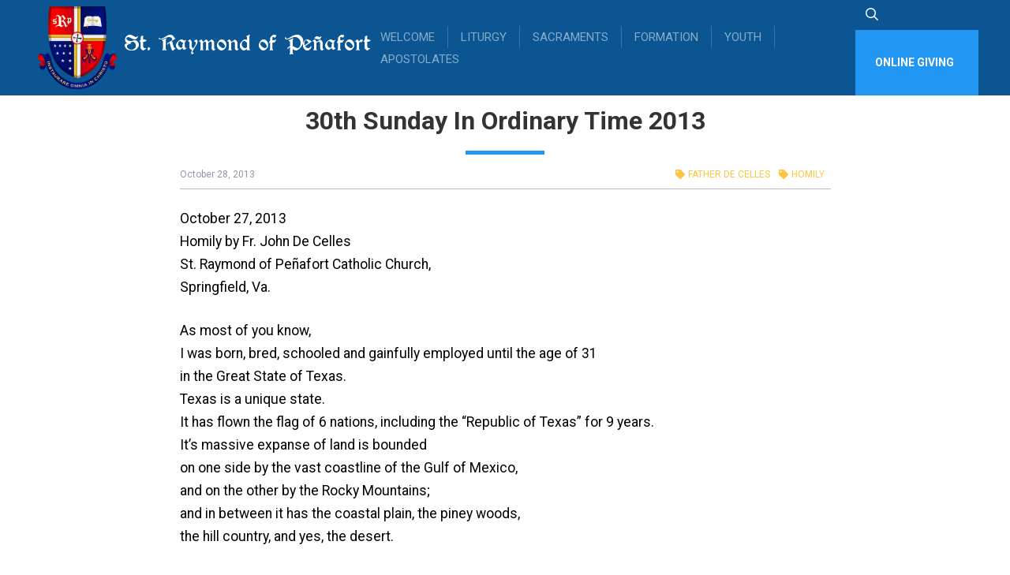

--- FILE ---
content_type: text/html; charset=UTF-8
request_url: https://straymonds.org/30th-sunday-in-ordinary-time/
body_size: 13679
content:
<!DOCTYPE html>
<html lang="en-US" class="no-js no-svg">
<head>
<link rel="profile" href="http://gmpg.org/xfn/11">
<meta charset="UTF-8">
<meta http-equiv="X-UA-Compatible" content="IE=edge">
<meta name="viewport" content="width=device-width, initial-scale=1.0">


<script>(function(html){html.className = html.className.replace(/\bno-js\b/,'js')})(document.documentElement);</script>
<meta name='robots' content='index, follow, max-image-preview:large, max-snippet:-1, max-video-preview:-1' />
	<style>img:is([sizes="auto" i], [sizes^="auto," i]) { contain-intrinsic-size: 3000px 1500px }</style>
	
	<!-- This site is optimized with the Yoast SEO plugin v26.8 - https://yoast.com/product/yoast-seo-wordpress/ -->
	<title>30th Sunday In Ordinary Time 2013 - Saint Raymond of Penafort Catholic Church</title>
	<link rel="canonical" href="https://straymonds.org/30th-sunday-in-ordinary-time/" />
	<meta property="og:locale" content="en_US" />
	<meta property="og:type" content="article" />
	<meta property="og:title" content="30th Sunday In Ordinary Time 2013 - Saint Raymond of Penafort Catholic Church" />
	<meta property="og:description" content="October 27, 2013 Homily by Fr. John De Celles St. Raymond of Peñafort Catholic Church, Springfield, Va. As most of..." />
	<meta property="og:url" content="https://straymonds.org/30th-sunday-in-ordinary-time/" />
	<meta property="og:site_name" content="Saint Raymond of Penafort Catholic Church" />
	<meta property="article:published_time" content="2013-10-28T21:49:43+00:00" />
	<meta property="article:modified_time" content="2013-11-04T02:07:20+00:00" />
	<meta name="author" content="webmaster" />
	<meta name="twitter:card" content="summary_large_image" />
	<meta name="twitter:label1" content="Written by" />
	<meta name="twitter:data1" content="webmaster" />
	<meta name="twitter:label2" content="Est. reading time" />
	<meta name="twitter:data2" content="11 minutes" />
	<script type="application/ld+json" class="yoast-schema-graph">{"@context":"https://schema.org","@graph":[{"@type":"Article","@id":"https://straymonds.org/30th-sunday-in-ordinary-time/#article","isPartOf":{"@id":"https://straymonds.org/30th-sunday-in-ordinary-time/"},"author":{"name":"webmaster","@id":"https://straymonds.org/#/schema/person/051746863a9f7a8ef68cc546b7f1fdd2"},"headline":"30th Sunday In Ordinary Time 2013","datePublished":"2013-10-28T21:49:43+00:00","dateModified":"2013-11-04T02:07:20+00:00","mainEntityOfPage":{"@id":"https://straymonds.org/30th-sunday-in-ordinary-time/"},"wordCount":2124,"keywords":["Vote"],"articleSection":["Father De Celles","Homily"],"inLanguage":"en-US"},{"@type":"WebPage","@id":"https://straymonds.org/30th-sunday-in-ordinary-time/","url":"https://straymonds.org/30th-sunday-in-ordinary-time/","name":"30th Sunday In Ordinary Time 2013 - Saint Raymond of Penafort Catholic Church","isPartOf":{"@id":"https://straymonds.org/#website"},"datePublished":"2013-10-28T21:49:43+00:00","dateModified":"2013-11-04T02:07:20+00:00","author":{"@id":"https://straymonds.org/#/schema/person/051746863a9f7a8ef68cc546b7f1fdd2"},"breadcrumb":{"@id":"https://straymonds.org/30th-sunday-in-ordinary-time/#breadcrumb"},"inLanguage":"en-US","potentialAction":[{"@type":"ReadAction","target":["https://straymonds.org/30th-sunday-in-ordinary-time/"]}]},{"@type":"BreadcrumbList","@id":"https://straymonds.org/30th-sunday-in-ordinary-time/#breadcrumb","itemListElement":[{"@type":"ListItem","position":1,"name":"News","item":"https://straymonds.org/news/"},{"@type":"ListItem","position":2,"name":"30th Sunday In Ordinary Time 2013"}]},{"@type":"WebSite","@id":"https://straymonds.org/#website","url":"https://straymonds.org/","name":"Saint Raymond of Penafort Catholic Church","description":"","potentialAction":[{"@type":"SearchAction","target":{"@type":"EntryPoint","urlTemplate":"https://straymonds.org/?s={search_term_string}"},"query-input":{"@type":"PropertyValueSpecification","valueRequired":true,"valueName":"search_term_string"}}],"inLanguage":"en-US"},{"@type":"Person","@id":"https://straymonds.org/#/schema/person/051746863a9f7a8ef68cc546b7f1fdd2","name":"webmaster","url":"https://straymonds.org/author/webmaster/"}]}</script>
	<!-- / Yoast SEO plugin. -->


<link rel='dns-prefetch' href='//fonts.googleapis.com' />
<link rel="alternate" type="application/rss+xml" title="Saint Raymond of Penafort Catholic Church &raquo; Feed" href="https://straymonds.org/feed/" />
<link rel='stylesheet' id='sbi_styles-css' href='https://straymonds.org/wp-content/plugins/instagram-feed/css/sbi-styles.min.css?ver=6.10.0' type='text/css' media='all' />
<link rel='stylesheet' id='wp-block-library-css' href='https://straymonds.org/wp-includes/css/dist/block-library/style.min.css?ver=6.8.3' type='text/css' media='all' />
<style id='classic-theme-styles-inline-css' type='text/css'>
/*! This file is auto-generated */
.wp-block-button__link{color:#fff;background-color:#32373c;border-radius:9999px;box-shadow:none;text-decoration:none;padding:calc(.667em + 2px) calc(1.333em + 2px);font-size:1.125em}.wp-block-file__button{background:#32373c;color:#fff;text-decoration:none}
</style>
<style id='pdfemb-pdf-embedder-viewer-style-inline-css' type='text/css'>
.wp-block-pdfemb-pdf-embedder-viewer{max-width:none}

</style>
<style id='global-styles-inline-css' type='text/css'>
:root{--wp--preset--aspect-ratio--square: 1;--wp--preset--aspect-ratio--4-3: 4/3;--wp--preset--aspect-ratio--3-4: 3/4;--wp--preset--aspect-ratio--3-2: 3/2;--wp--preset--aspect-ratio--2-3: 2/3;--wp--preset--aspect-ratio--16-9: 16/9;--wp--preset--aspect-ratio--9-16: 9/16;--wp--preset--color--black: #000;--wp--preset--color--cyan-bluish-gray: #abb8c3;--wp--preset--color--white: #fff;--wp--preset--color--pale-pink: #f78da7;--wp--preset--color--vivid-red: #cf2e2e;--wp--preset--color--luminous-vivid-orange: #ff6900;--wp--preset--color--luminous-vivid-amber: #fcb900;--wp--preset--color--light-green-cyan: #7bdcb5;--wp--preset--color--vivid-green-cyan: #00d084;--wp--preset--color--pale-cyan-blue: #8ed1fc;--wp--preset--color--vivid-cyan-blue: #0693e3;--wp--preset--color--vivid-purple: #9b51e0;--wp--preset--color--blue: #0b5692;--wp--preset--color--orange: #ffc442;--wp--preset--color--red: #bd0909;--wp--preset--color--blue-light: rgba(33, 150, 243, 1);--wp--preset--color--gray: #ddd;--wp--preset--gradient--vivid-cyan-blue-to-vivid-purple: linear-gradient(135deg,rgba(6,147,227,1) 0%,rgb(155,81,224) 100%);--wp--preset--gradient--light-green-cyan-to-vivid-green-cyan: linear-gradient(135deg,rgb(122,220,180) 0%,rgb(0,208,130) 100%);--wp--preset--gradient--luminous-vivid-amber-to-luminous-vivid-orange: linear-gradient(135deg,rgba(252,185,0,1) 0%,rgba(255,105,0,1) 100%);--wp--preset--gradient--luminous-vivid-orange-to-vivid-red: linear-gradient(135deg,rgba(255,105,0,1) 0%,rgb(207,46,46) 100%);--wp--preset--gradient--very-light-gray-to-cyan-bluish-gray: linear-gradient(135deg,rgb(238,238,238) 0%,rgb(169,184,195) 100%);--wp--preset--gradient--cool-to-warm-spectrum: linear-gradient(135deg,rgb(74,234,220) 0%,rgb(151,120,209) 20%,rgb(207,42,186) 40%,rgb(238,44,130) 60%,rgb(251,105,98) 80%,rgb(254,248,76) 100%);--wp--preset--gradient--blush-light-purple: linear-gradient(135deg,rgb(255,206,236) 0%,rgb(152,150,240) 100%);--wp--preset--gradient--blush-bordeaux: linear-gradient(135deg,rgb(254,205,165) 0%,rgb(254,45,45) 50%,rgb(107,0,62) 100%);--wp--preset--gradient--luminous-dusk: linear-gradient(135deg,rgb(255,203,112) 0%,rgb(199,81,192) 50%,rgb(65,88,208) 100%);--wp--preset--gradient--pale-ocean: linear-gradient(135deg,rgb(255,245,203) 0%,rgb(182,227,212) 50%,rgb(51,167,181) 100%);--wp--preset--gradient--electric-grass: linear-gradient(135deg,rgb(202,248,128) 0%,rgb(113,206,126) 100%);--wp--preset--gradient--midnight: linear-gradient(135deg,rgb(2,3,129) 0%,rgb(40,116,252) 100%);--wp--preset--font-size--small: 13px;--wp--preset--font-size--medium: 20px;--wp--preset--font-size--large: 36px;--wp--preset--font-size--x-large: 42px;--wp--preset--spacing--20: 0.44rem;--wp--preset--spacing--30: 0.67rem;--wp--preset--spacing--40: 1rem;--wp--preset--spacing--50: 1.5rem;--wp--preset--spacing--60: 2.25rem;--wp--preset--spacing--70: 3.38rem;--wp--preset--spacing--80: 5.06rem;--wp--preset--shadow--natural: 6px 6px 9px rgba(0, 0, 0, 0.2);--wp--preset--shadow--deep: 12px 12px 50px rgba(0, 0, 0, 0.4);--wp--preset--shadow--sharp: 6px 6px 0px rgba(0, 0, 0, 0.2);--wp--preset--shadow--outlined: 6px 6px 0px -3px rgba(255, 255, 255, 1), 6px 6px rgba(0, 0, 0, 1);--wp--preset--shadow--crisp: 6px 6px 0px rgba(0, 0, 0, 1);}:where(.is-layout-flex){gap: 0.5em;}:where(.is-layout-grid){gap: 0.5em;}body .is-layout-flex{display: flex;}.is-layout-flex{flex-wrap: wrap;align-items: center;}.is-layout-flex > :is(*, div){margin: 0;}body .is-layout-grid{display: grid;}.is-layout-grid > :is(*, div){margin: 0;}:where(.wp-block-columns.is-layout-flex){gap: 2em;}:where(.wp-block-columns.is-layout-grid){gap: 2em;}:where(.wp-block-post-template.is-layout-flex){gap: 1.25em;}:where(.wp-block-post-template.is-layout-grid){gap: 1.25em;}.has-black-color{color: var(--wp--preset--color--black) !important;}.has-cyan-bluish-gray-color{color: var(--wp--preset--color--cyan-bluish-gray) !important;}.has-white-color{color: var(--wp--preset--color--white) !important;}.has-pale-pink-color{color: var(--wp--preset--color--pale-pink) !important;}.has-vivid-red-color{color: var(--wp--preset--color--vivid-red) !important;}.has-luminous-vivid-orange-color{color: var(--wp--preset--color--luminous-vivid-orange) !important;}.has-luminous-vivid-amber-color{color: var(--wp--preset--color--luminous-vivid-amber) !important;}.has-light-green-cyan-color{color: var(--wp--preset--color--light-green-cyan) !important;}.has-vivid-green-cyan-color{color: var(--wp--preset--color--vivid-green-cyan) !important;}.has-pale-cyan-blue-color{color: var(--wp--preset--color--pale-cyan-blue) !important;}.has-vivid-cyan-blue-color{color: var(--wp--preset--color--vivid-cyan-blue) !important;}.has-vivid-purple-color{color: var(--wp--preset--color--vivid-purple) !important;}.has-black-background-color{background-color: var(--wp--preset--color--black) !important;}.has-cyan-bluish-gray-background-color{background-color: var(--wp--preset--color--cyan-bluish-gray) !important;}.has-white-background-color{background-color: var(--wp--preset--color--white) !important;}.has-pale-pink-background-color{background-color: var(--wp--preset--color--pale-pink) !important;}.has-vivid-red-background-color{background-color: var(--wp--preset--color--vivid-red) !important;}.has-luminous-vivid-orange-background-color{background-color: var(--wp--preset--color--luminous-vivid-orange) !important;}.has-luminous-vivid-amber-background-color{background-color: var(--wp--preset--color--luminous-vivid-amber) !important;}.has-light-green-cyan-background-color{background-color: var(--wp--preset--color--light-green-cyan) !important;}.has-vivid-green-cyan-background-color{background-color: var(--wp--preset--color--vivid-green-cyan) !important;}.has-pale-cyan-blue-background-color{background-color: var(--wp--preset--color--pale-cyan-blue) !important;}.has-vivid-cyan-blue-background-color{background-color: var(--wp--preset--color--vivid-cyan-blue) !important;}.has-vivid-purple-background-color{background-color: var(--wp--preset--color--vivid-purple) !important;}.has-black-border-color{border-color: var(--wp--preset--color--black) !important;}.has-cyan-bluish-gray-border-color{border-color: var(--wp--preset--color--cyan-bluish-gray) !important;}.has-white-border-color{border-color: var(--wp--preset--color--white) !important;}.has-pale-pink-border-color{border-color: var(--wp--preset--color--pale-pink) !important;}.has-vivid-red-border-color{border-color: var(--wp--preset--color--vivid-red) !important;}.has-luminous-vivid-orange-border-color{border-color: var(--wp--preset--color--luminous-vivid-orange) !important;}.has-luminous-vivid-amber-border-color{border-color: var(--wp--preset--color--luminous-vivid-amber) !important;}.has-light-green-cyan-border-color{border-color: var(--wp--preset--color--light-green-cyan) !important;}.has-vivid-green-cyan-border-color{border-color: var(--wp--preset--color--vivid-green-cyan) !important;}.has-pale-cyan-blue-border-color{border-color: var(--wp--preset--color--pale-cyan-blue) !important;}.has-vivid-cyan-blue-border-color{border-color: var(--wp--preset--color--vivid-cyan-blue) !important;}.has-vivid-purple-border-color{border-color: var(--wp--preset--color--vivid-purple) !important;}.has-vivid-cyan-blue-to-vivid-purple-gradient-background{background: var(--wp--preset--gradient--vivid-cyan-blue-to-vivid-purple) !important;}.has-light-green-cyan-to-vivid-green-cyan-gradient-background{background: var(--wp--preset--gradient--light-green-cyan-to-vivid-green-cyan) !important;}.has-luminous-vivid-amber-to-luminous-vivid-orange-gradient-background{background: var(--wp--preset--gradient--luminous-vivid-amber-to-luminous-vivid-orange) !important;}.has-luminous-vivid-orange-to-vivid-red-gradient-background{background: var(--wp--preset--gradient--luminous-vivid-orange-to-vivid-red) !important;}.has-very-light-gray-to-cyan-bluish-gray-gradient-background{background: var(--wp--preset--gradient--very-light-gray-to-cyan-bluish-gray) !important;}.has-cool-to-warm-spectrum-gradient-background{background: var(--wp--preset--gradient--cool-to-warm-spectrum) !important;}.has-blush-light-purple-gradient-background{background: var(--wp--preset--gradient--blush-light-purple) !important;}.has-blush-bordeaux-gradient-background{background: var(--wp--preset--gradient--blush-bordeaux) !important;}.has-luminous-dusk-gradient-background{background: var(--wp--preset--gradient--luminous-dusk) !important;}.has-pale-ocean-gradient-background{background: var(--wp--preset--gradient--pale-ocean) !important;}.has-electric-grass-gradient-background{background: var(--wp--preset--gradient--electric-grass) !important;}.has-midnight-gradient-background{background: var(--wp--preset--gradient--midnight) !important;}.has-small-font-size{font-size: var(--wp--preset--font-size--small) !important;}.has-medium-font-size{font-size: var(--wp--preset--font-size--medium) !important;}.has-large-font-size{font-size: var(--wp--preset--font-size--large) !important;}.has-x-large-font-size{font-size: var(--wp--preset--font-size--x-large) !important;}
:where(.wp-block-post-template.is-layout-flex){gap: 1.25em;}:where(.wp-block-post-template.is-layout-grid){gap: 1.25em;}
:where(.wp-block-columns.is-layout-flex){gap: 2em;}:where(.wp-block-columns.is-layout-grid){gap: 2em;}
:root :where(.wp-block-pullquote){font-size: 1.5em;line-height: 1.6;}
</style>
<link rel='stylesheet' id='bootstrap-css' href='https://straymonds.org/wp-content/themes/Generations/assets/css/bootstrap.min.css' type='text/css' media='all' />
<link rel='stylesheet' id='theme-css' href='https://straymonds.org/wp-content/themes/Generations/style.css?ver=1627737576' type='text/css' media='all' />
<link rel='stylesheet' id='google-fonts-css' href='https://fonts.googleapis.com/css?family=Playfair+Display%7CRoboto%3A300%2C400%2C400i%2C700&#038;display=swap&#038;ver=6.8.3' type='text/css' media='all' />
<link rel='stylesheet' id='owl-carousel-style-css' href='https://straymonds.org/wp-content/themes/Generations/assets/owl/owl.carousel.min.css?ver=6.8.3' type='text/css' media='all' />
<link rel='stylesheet' id='owl-theme-style-css' href='https://straymonds.org/wp-content/themes/Generations/assets/owl/owl.theme.default.min.css?ver=6.8.3' type='text/css' media='all' />
<link rel='stylesheet' id='wp-featherlight-css' href='https://straymonds.org/wp-content/plugins/wp-featherlight/css/wp-featherlight.min.css?ver=1.3.4' type='text/css' media='all' />
<script type="text/javascript" src="https://straymonds.org/wp-content/themes/Generations/assets/js/jquery-3.3.1.min.js" id="jquery-js"></script>
<link rel="https://api.w.org/" href="https://straymonds.org/wp-json/" /><link rel="alternate" title="JSON" type="application/json" href="https://straymonds.org/wp-json/wp/v2/posts/2065" /><link rel="alternate" title="oEmbed (JSON)" type="application/json+oembed" href="https://straymonds.org/wp-json/oembed/1.0/embed?url=https%3A%2F%2Fstraymonds.org%2F30th-sunday-in-ordinary-time%2F" />
<link rel="alternate" title="oEmbed (XML)" type="text/xml+oembed" href="https://straymonds.org/wp-json/oembed/1.0/embed?url=https%3A%2F%2Fstraymonds.org%2F30th-sunday-in-ordinary-time%2F&#038;format=xml" />
<link rel="icon" href="https://straymonds.org/wp-content/uploads/cropped-favicon-32x32.png" sizes="32x32" />
<link rel="icon" href="https://straymonds.org/wp-content/uploads/cropped-favicon-192x192.png" sizes="192x192" />
<link rel="apple-touch-icon" href="https://straymonds.org/wp-content/uploads/cropped-favicon-180x180.png" />
<meta name="msapplication-TileImage" content="https://straymonds.org/wp-content/uploads/cropped-favicon-270x270.png" />
		<style type="text/css" id="wp-custom-css">
			body.page-id-2252 .simcal-calendar {
	background: #fff;
}

#the-featured-image {
	max-height: 562px;
    overflow: hidden;
}

.youth-cal-link {
	color: #fff;
	text-decoration: underline;
 }

.youth-cal-link:hover {
	color: #2196f3;
}

.fi-red-wording {
	color: #bd0909;
}		</style>
		</head>

<body class="wp-singular post-template-default single single-post postid-2065 single-format-standard wp-theme-Generations wp-featherlight-captions">

<div id="fb-root"></div>
<script async defer crossorigin="anonymous" src="https://connect.facebook.net/en_US/sdk.js#xfbml=1&version=v5.0&appId=162935457052966&autoLogAppEvents=1"></script>
<nav id="main-nav" class="navbar navbar-expand-xl fixed-top p-lg-0 affixed">
  <div class="container-fluid px-lg-0">
                      <a class="navbar-brand pl-lg-5 font-thin white font-fancy" href="https://straymonds.org"><img src="https://straymonds.org/wp-content/uploads/unnamed.png"> St. Raymond of Peñafort <span class="d-none d-xxl-inline">Catholic Church</span></a>
        <button class="navbar-toggler navbar-toggler-right" type="button" data-toggle="collapse" data-target="#mainNav" aria-controls="mainNav" aria-expanded="false" aria-label="Toggle navigation">
      <i class="fad fa-bars white"></i>
    </button>
    <div class="collapse navbar-collapse" id="mainNav">
      <div class="ml-auto"><ul id="menu-st-raymond-main-page" class="nav navbar-nav"><li id="menu-item-13554" class="menu-item menu-item-type-custom menu-item-object-custom menu-item-has-children menu-item-13554 nav-item dropdown"><a href="#" class="nav-link dropdown-toggle" data-toggle="dropdown">Welcome</a>
<div class="dropdown-menu">
<a href="https://straymonds.org/about-the-parish/register-as-a-parishioner/" class=" dropdown-item">New to St. Raymonds</a><a href="https://straymonds.org/about-the-parish/contact-us/" class=" dropdown-item">Contact</a><a href="https://straymonds.org/priests/" class=" dropdown-item">Clergy</a><a href="https://straymonds.org/about-the-parish/tomb-of-saint-raymond-of-penafort-barcelona-spain/" class=" dropdown-item">Patron Saint</a><a href="https://straymonds.org/our-mural-artist-henry-wingate/" class=" dropdown-item">Our Mural Artist Henry Wingate</a><a href="https://straymonds.org/about-the-parish/our-history/" class=" dropdown-item">History</a><a href="https://membership.faithdirect.net/enroll/VA64" class=" dropdown-item">Parish Giving</a><a href="https://straymonds.org/ministries-and-groups/adoration-of-the-most-holy-eucharist/" class=" dropdown-item">Adoration of the Most Holy Eucharist</a><a href="https://straymonds.org/about-the-parish/calendar/" class=" dropdown-item">Calendar</a><a href="https://straymonds.org/about-the-parish/bulletins/" class=" dropdown-item">Bulletins</a><a href="https://straymonds.org/view-mass-online/" class=" dropdown-item">VIEW MASS ONLINE</a><a href="https://straymonds.org/resources/" class=" dropdown-item">Resources</a><a href="https://straymonds.org/news/" class=" dropdown-item">News</a><a href="https://straymonds.org/daily-family-rosary/" class=" dropdown-item">Daily Family Rosary</a><a href="https://straymonds.org/about-the-parish/submit-a-request/" class=" dropdown-item">Parish Forms</a></div>
</li>
<li id="menu-item-14295" class="menu-item menu-item-type-post_type menu-item-object-page menu-item-has-children menu-item-14295 nav-item dropdown"><a href="https://straymonds.org/liturgy/" class="nav-link dropdown-toggle" data-toggle="dropdown">Liturgy</a>
<div class="dropdown-menu">
<a href="https://straymonds.org/about-the-parish/worship-schedules/" class=" dropdown-item">Mass, Confession and Adoration Times</a><a href="https://straymonds.org/ministries-and-groups/al/" class=" dropdown-item">Altar Servers</a><a href="https://straymonds.org/ministries-and-groups/altar-society/" class=" dropdown-item">Altar Society</a><a href="https://straymonds.org/ministries-and-groups/choir/" class=" dropdown-item">Choir</a><a href="https://straymonds.org/ministries-and-groups/lectors/" class=" dropdown-item">Lectors</a><a href="https://straymonds.org/ministries-and-groups/ushers/" class=" dropdown-item">Ushers</a><a href="https://straymonds.org/funeral/" class=" dropdown-item">Funeral</a></div>
</li>
<li id="menu-item-13794" class="menu-item menu-item-type-custom menu-item-object-custom menu-item-has-children menu-item-13794 nav-item dropdown"><a href="#" class="nav-link dropdown-toggle" data-toggle="dropdown">Sacraments</a>
<div class="dropdown-menu">
<a href="https://straymonds.org/sacraments/baptizing-your-baby/" class=" dropdown-item">Baptism</a><a href="https://straymonds.org/sacraments/sacrament-of-penance-2/" class=" dropdown-item">Penance (Confession)</a><a href="https://straymonds.org/sacraments/sacrament-of-the-eucharist/" class=" dropdown-item">Eucharist (Holy Communion)</a><a href="https://straymonds.org/confirmation/" class=" dropdown-item">Confirmation</a><a href="https://straymonds.org/vocations/" class=" dropdown-item">Vocations</a><a href="https://straymonds.org/sacraments/getting-married/" class=" dropdown-item">Matrimony</a><a href="https://straymonds.org/annointing-the-sick/" class=" dropdown-item">Anointing the Sick</a><a href="https://straymonds.org/funeral/" class=" dropdown-item">Funeral</a></div>
</li>
<li id="menu-item-13552" class="menu-item menu-item-type-custom menu-item-object-custom menu-item-has-children menu-item-13552 nav-item dropdown"><a href="#" class="nav-link dropdown-toggle" data-toggle="dropdown">Formation</a>
<div class="dropdown-menu">
<a href="https://straymonds.org/religious-education-2/" class=" dropdown-item">Religious Education</a><a href="https://straymonds.org/tuition-assistance/" class=" dropdown-item">Catholic School Tuition Assistance</a><a href="https://straymonds.org/religious-education/becoming-catholic-rcia-adult-program/" class=" dropdown-item">Becoming Catholic (OCIA Adult Program)</a><a href="https://straymonds.org/adult-bible-study/" class=" dropdown-item">Adult Bible Study</a><a href="https://straymonds.org/fairfax-county-transgender-policy/" class=" dropdown-item">FCPS Transgender Policy</a><a href="https://straymonds.org/religious-liberty-blog/" class=" dropdown-item">Religious Liberty Blog</a><a href="https://straymonds.org/professor-janet-e-smith-talk-2/" class=" dropdown-item">Professor Janet E. Smith Talk 1/11/24</a><a href="https://straymonds.org/priests/other-priests/6706-2/" class=" dropdown-item">Most Reverend Salvatore Cordileone, D.D. Talk 9/12/22 “The Mass: Essence and Foundation of Western Civilization”</a><a href="https://straymonds.org/father-tad-talk-8-19/" class=" dropdown-item">Father Tad Talk 9/18/21 “The Church’s Authentic Teaching on Same Sex Attraction and Transgender”</a><a href="https://straymonds.org/terry-schilling-talk-30/" class=" dropdown-item">Terry Schilling Talk 9/30/21 &#8220;Why I Took My Children Out Of FCPS and How To Fight Back&#8221;</a><a href="https://straymonds.org/our-mural-artist-henry-wingate/" class=" dropdown-item">Our Mural Artist Henry Wingate</a><a href="https://straymonds.org/a-catholic-response-to-transgender-ideology/" class=" dropdown-item">Dr. Theresa Farnan 8/28/21 “A Catholic Response to Transgender Ideology”</a><a href="https://straymonds.org/gender-ideology-conference-april-7th/" class=" dropdown-item">Gender Ideology Conference  – April 7, 2018</a><a href="https://straymonds.org/father-tad-talk-2/" class=" dropdown-item">Fr. Tad 9/19/20 Talk “New Ethical Challenges in the Midst of COVID”</a><a href="https://straymonds.org/dr-robert-royal-talk/" class=" dropdown-item">Dr. Robert Royal Talk  10/10/20 &#8220;The new Marxism and Anti-Christian Socialism&#8221;.</a><a href="https://straymonds.org/ministries-and-groups/formed/" class=" dropdown-item">FORMED</a></div>
</li>
<li id="menu-item-13795" class="menu-item menu-item-type-custom menu-item-object-custom menu-item-has-children menu-item-13795 nav-item dropdown"><a href="#" class="nav-link dropdown-toggle" data-toggle="dropdown">Youth</a>
<div class="dropdown-menu">
<a href="https://straymonds.org/ministries-and-groups/youth-apostolate/" class=" dropdown-item">Youth Apostolate</a><a href="https://straymonds.org/ministries-and-groups/summer-reading-program/" class=" dropdown-item">2025 Summer Reading Program</a><a href="https://straymonds.org/ministries-and-groups/adoration-of-the-most-holy-eucharist/" class=" dropdown-item">Adoration of the Most Holy Eucharist</a><a href="https://straymonds.org/ministries-and-groups/al/" class=" dropdown-item">Altar Servers</a><a href="https://straymonds.org/ministries-and-groups/american-heritage-girls-troop/" class=" dropdown-item">American Heritage Girls</a><a href="https://straymonds.org/ministries-and-groups/catholic-youth-organization-basketball/" class=" dropdown-item">CYO Sports</a><a href="https://straymonds.org/ministries-and-groups/home-school-group/" class=" dropdown-item">Home School Group</a><a href="https://straymonds.org/junior-legion-of-mary/" class=" dropdown-item">Junior Legion of Mary</a><a href="https://straymonds.org/ministries-and-groups/trail-life-usa-troop/" class=" dropdown-item">Trail Life</a><a href="https://straymonds.org/child-protection-and-safety/" class=" dropdown-item">Child Protection/VIRTUS</a></div>
</li>
<li id="menu-item-13597" class="menu-item menu-item-type-post_type menu-item-object-page menu-item-13597 nav-item"><a href="https://straymonds.org/ministries-and-groups/" class="nav-link">Apostolates</a></li>
</ul></div>
      <form class="form-inline">
        <button type="button" class="btn btn-search white d-none d-lg-inline mr-2" data-toggle="modal" data-target="#search"><i class="far fa-search"></i></button>
        <a href="https://pushpay.com/g/straymonds" class="btn btn-donate pl-lg-4"><i data-fa-transform="grow-28" ></i> Online Giving</a>
      </form>

    </div>
  </div>
</nav>


<div class="container-fluid px-0 py-5">
	<article>
					<div class="container">
				<div class="row justify-content-center">
					<div class="col-lg-10">
						<h1 class="font-2r text-center mb-3 strong">30th Sunday In Ordinary Time 2013</h1>
						<div class="line-5 mx-auto bg-blue-light mb-3"></div>
					</div>
				</div>
			</div>
		
					<div class="container">
				<div class="row justify-content-center">
											<div class="col-lg-9">
													          <p class="gray-dark small mb-n2">October 28, 2013<span class="float-right">
		            		              <a href="https://straymonds.org/category/father-de-celles/" class="text-decoration-none"><span class="yellow text-uppercase mr-2"><i class="fas fa-tag mr-1"></i>Father De Celles</span></a>
		            		              <a href="https://straymonds.org/category/homily/" class="text-decoration-none"><span class="yellow text-uppercase mr-2"><i class="fas fa-tag mr-1"></i>Homily</span></a>
		            		          </span></p>
							<hr/>
		        						<p>October 27, 2013<br />
Homily by Fr. John De Celles<br />
St. Raymond of Peñafort Catholic Church,<br />
Springfield, Va.</p>
<p>As most of you know,<br />
I was born, bred, schooled and gainfully employed until the age of 31<br />
		in the Great State of Texas.<br />
Texas is a unique state.<br />
It has flown the flag of 6 nations, including the “Republic of Texas” for 9 years.<br />
It’s massive expanse of land is bounded<br />
on one side by the vast coastline of the Gulf of Mexico,<br />
and on the other by the Rocky Mountains;<br />
and in between it has the coastal plain, the piney woods,<br />
the hill country, and yes, the desert.</p>
<p>But most of all it has it’s history: from it’s pre-colonial Indian tribes<br />
to it’s colonization by Spain in 1519, to the modern day,<br />
Texas history is filled with colorful characters and dramatic events.<br />
Perhaps the best known of these is the story of its war for independence,<br />
in particular the Battle of the Alamo in San Antonio—my home town—<br />
	and it’s great heroes:<br />
James Bowie, William Travis, Davy Crockett, and Sam Houston. </p>
<p>So, as you can see, I am a proud Texan.<br />
And it took a lot to get me to leave there 22 years ago when I entered seminary:<br />
it took another Great State with a colorful history and tradition:<br />
my new home, the Great State, the Great Commonwealth, of Virginia.</p>
<p>Like Texas, Virginia is a physically beautiful state.<br />
Of course it doesn’t have the serene and starkly dramatic desert<br />
—but it does have that stunning vivacious rolling greenery.<br />
And it doesn’t have the shear size of Texas,<br />
but what it lacks there it more than makes up for<br />
in the size of its history and historical characters.<br />
While Texas has it’s Crockett and Houston,<br />
they are midgets in comparison to giants like<br />
Patrick Henry, James Madison, Thomas Jefferson,<br />
and, of course, George Washington.</p>
<p>______<br />
Now, you might wonder, what does any of this have to do with Jesus Christ<br />
and the Catholic Faith?<br />
Well, I’ll tell you.</p>
<p>Virginia has been a tremendously important state in the history of our nation.<br />
And there can be no doubt that individual Virginians<br />
have profoundly changed and shaped that history.<br />
But Virginia and Virginians,<br />
	also have a terrible stain on their record:<br />
200 years ago they supported an institution so horrible<br />
that today we Virginians, and all Americans, still feel the guilt:<br />
the despicable institution of slavery:<br />
			the treatment of a human being<br />
				as less than human<br />
		and so without basic human rights or dignity.</p>
<p>How could such a great state with great statesmen<br />
ever support this inhumane institution?<br />
Well, you can come up with lots of explanations:<br />
different times, the effects of culture, the economics, etc.<br />
And you can understand that while Jefferson and Washington<br />
seemed to truly want to eliminate slavery, they found it impossible to do so<br />
without ripping the fragile Union of States apart<br />
losing their historic chance to establish<br />
a government truly of “We the people.”</p>
<p>But then…why did they continue to own their own slaves<br />
—Washington only freeing his in his will, Jefferson not even doing that?<br />
Of course, again, there are lot’s of reasons,<br />
and I’ve well aware of them so please don’t come to me after Mass<br />
to educate me.<br />
Understand me: I am not trying to knock down these giants<br />
—their great and noble historical achievements stand for themselves<br />
and do not merit attack from this pulpit.<br />
And I will say it: I am a huge fan and admirer of Washington.</p>
<p>But no matter how we look at it, no reasons and no historical anomalies<br />
eradicate the fact that slavery is—and always has been—<br />
a grave moral evil.<br />
And as great as these men were, no one could convince me that in 2013<br />
Virginians would ever elect a Thomas Jefferson or George Washington<br />
if they were around today and still supported slavery.</p>
<p>As we know that one stain was not isolated in its effects,<br />
as it corrupted the whole society of the first part of the 19th century,<br />
warping the economic, social and political systems,<br />
	eventually leading to over 500,000 dead in a bloody civil war,<br />
which was followed by another 100 years<br />
of the hatred and oppression of racism<br />
that we bear the scars of even to this day.</p>
<p>All because certain states and even certain great men in those states<br />
refused to recognize a particular class of persons as human beings<br />
with human rights. </p>
<p>______<br />
States and their governance are important, always have been.<br />
It was, in fact, the states who came together and organized the United States,<br />
and it is at the state level that many, if not most,<br />
of the laws that effect the day to day life of Americans<br />
are written and enforced.<br />
This importance is reflected, at least to some extent,<br />
in the American constitutional principle of “states’ rights”. </p>
<p>Unfortunately, nowadays,<br />
“states rights” tends to have a negative connotation in some circles.<br />
This is understandable inasmuch as that negative connotation<br />
is rooted historically in state laws protecting slavery and racism.<br />
But the problem is not with “states rights,”<br />
but with the persons who are defining, defending and working out<br />
the laws at the state level.<br />
As long as state government officials were tolerant of slavery or racism,<br />
their corruption would corrupt their states, and then the whole country.</p>
<p>So we see, the men and women we choose to lead our states<br />
are critical to real justice in our country.<br />
Remember that all of those heroic Virginians I mentioned<br />
served in Virginia government before achieving national prominence<br />
—both Henry and Jefferson served as Governor.</p>
<p>______<br />
In less than 2 weeks we have a state election in Virginia.<br />
But sadly too many Virginians seem to view this so called “off year” election<br />
as really unimportant.<br />
This baffles me, especially when you consider all the issues at stake,<br />
	especially in the election of Governor:<br />
taxes, jobs, the economy, transportation, energy, etc..</p>
<p>But the thing is, no matter where you stand on those important issues,<br />
what good is any of that if the man or woman you vote for<br />
	doesn’t get it right on the most fundamental issues?<br />
For example, what if one of the candidates<br />
seemed to have all the right answers,<br />
but one day came out saying<br />
that a certain group of people are inferior to others,<br />
not fully human beings with fundamental human rights .<br />
Who in their right mind would vote for him,<br />
even if he was the 2nd coming of George Washington himself?</p>
<p>The thing is, there are candidates around today who say this very thing.<br />
But this time the group they target is not people of African decent,<br />
but people of every color and ethnicity<br />
who have only one fatal defect:<br />
they are simply unborn baby human beings.</p>
<p>One gubernatorial candidate, who is strongly pro-abortion,<br />
	is actually openly and viciously attacking his strongly pro-life opponent<br />
	for defending the fundamental right to life of unborn Virginians.<br />
He tries to label him as “anti-women,”<br />
	but what he really means is that his opponent is ant-abortion.<br />
For example, the pro-abortion candidate runs ads<br />
	accusing the pro-life candidate<br />
		of supporting new health and safety regulations<br />
			on all the abortion clinics in Virginia<br />
			just to shut down them all down.<br />
As if shutting down all the clinics killing unborn baby Virginians<br />
	would be a bad thing?</p>
<p>The pro-abortion candidate says the pro-life candidate wants<br />
	to end women’s access to contraception.<br />
In reality, the pro-life candidate supported a bill<br />
	recognizing that each unborn Virginian is a “person”<br />
		from the moment of their conception.<br />
But the pro-abortion candidate won’t call the unborn babies “persons”,<br />
	just like the slave owners wouldn’t call their African slaves “person.”<br />
And what the pro-abortion candidate calls “contraception”<br />
		is really drugs that induce abortion after conception,<br />
	and so we’re not talking contraception, but abortion.</p>
<p>Now, imagine if Candidate A criticized Candidate B for<br />
	trying to put restrictions a white man’s right to choose<br />
		to treat a black man as his property…or to lynch a black man.<br />
Or if Candidate A criticized Candidate B because<br />
	Candidate B tried to pass a law saying that all blacks are persons.</p>
<p>The whole state would be in an uproar, and no one would vote for Candidate A.<br />
Why don’t we have the same reaction to a candidate who says<br />
	that unborn babies are not persons and that we can kill them?</p>
<p>______<br />
Jefferson and Washington were great men,<br />
and they gave birth to a great nation, and a great state.<br />
But what made them great was the founding principle,<br />
carved into the foundation of our history by Jefferson himself, as he wrote:<br />
“We hold these Truths to be self-evident,<br />
that all Men are created equal,<br />
that they are endowed by their Creator<br />
with certain unalienable rights,<br />
that among these are Life, Liberty,<br />
and the Pursuit of Happiness….”</p>
<p>But in denying those self-evident truths as applying<br />
to Africans and their descendants, those otherwise great Virginians<br />
undermined the very thing that made for greatness,<br />
and led our nation, our state, to disaster.<br />
And the same stands true today in Virginia, as candidates<br />
for governor, lieutenant governor, attorney general and assembly delegate<br />
deny these self-evident truth—the “unalienable right…to Life”<br />
	when it comes to unborn baby Virginian.<br />
How can you vote for them?<br />
And how can you stay home and not vote against them?</p>
<p>______<br />
Today’s gospel tells about the self-righteous Pharisee blinded by his pride,<br />
	and the penitent tax collector who, by humble openness to God’s grace,<br />
		saw himself as he truly was.<br />
The Pharisee reminds me of the many Christian in the 18th and 19th century,<br />
	who were blinded by either their noble ambitions for our nation<br />
		or simply by greed<br />
			or by a prideful sense of both a moral and natural superiority<br />
				over the black race,<br />
	and so defended or even embraced the practice of slavery.</p>
<p>But the tax collector reminds me of the many others, who saw their error,<br />
	and humbly repented their involvement in slavery.</p>
<p>In particular he reminds me of  another tax collector, a man named John.<br />
You see, before he was a tax collector, John was the Captain of a slave ship.<br />
Until one night his ship was caught in a terrible storm<br />
and like the tax collector in the parable,<br />
	he called out to Jesus, and Jesus saved him.<br />
But not only from the storm, but from his whole way of life, and as he became<br />
	one of the most outspoken opponents of slavery of his time.<br />
He would put all this into the words of what has become<br />
one of the most beloved Christians hymns, as John Newton would write:<br />
“Amazing Grace, how sweet the sound,<br />
That saved a wretch like me.<br />
I once was lost but now am found,<br />
Was blind, but now I see.”</p>
<p>How blind were John Newton, and Thomas Jefferson and George Washington,<br />
to the great inhumanity called slavery?<br />
How blind are we Virginians today to the great inhumanity called abortion?</p>
<p>Some of you may be thinking:<br />
“preacher, mind your pulpit,”<br />
or “there is a wall of separation between church and state.”<br />
Tell that to the Reverend John Newton,<br />
	the former slave trader, turned tax collector, turned Anglican priest,<br />
and to the other founders of the Abolitionist Movement,<br />
that began in and was spread from the pulpits of that day<br />
—first in England, and then in America!<br />
There can be no wall that separates<br />
man from humanity,<br />
or truth from government.</p>
<p>______<br />
22 years ago I moved from the Great State of Texas<br />
to the Great Commonwealth of Virginia.<br />
I am still a Texan at heart, but I am proud to be a Virginian too,<br />
especially because of Virginia’s rich traditions of noble courage,<br />
and great heroic figures that forged our great nation.<br />
Even so, too many Virginians of times passed, including our greatest heroes,<br />
were blinded by their times, culture, and fears,<br />
and, yes, even blinded by their hopes for the future of America.<br />
But as time would tell their hopes could never be fulfilled until<br />
“all men” were truly treated as “created equal,”<br />
and “endowed by their Creator with certain unalienable rights,<br />
…Life, Liberty, an<br />
d the Pursuit of Happiness…”</p>
<p>On Tuesday, November 5, I pray that we Virginians<br />
will live up to what was best in our forefathers.<br />
But I pray also that, by the grace of Jesus Christ,<br />
we may see what they were so unpardonably blinded to.<br />
I pray that we will all be true heroes, authentic moral giants,<br />
defending the unalienable right to life, liberty and the pursuit of happiness<br />
 of all human beings, white or black, rich or poor, born or unborn. </p>
<p>God bless the Commonwealth of Virginia. Amen.</p>
					</div>
				</div>
			</div>
			</article>
</div>

<div class="py-3 bg-gray">
	<div class="container social-btns px-0 my-3">
  <div class="row justify-content-center">
    <div class="col-lg-2 col-md-3 col-6">
        <button type="button" class="btn btn-dark btn-block my-2" id="emailShareBtn"><i class="far fa-envelope" aria-hidden="true"></i></button>
    </div>
    <div class="col-lg-2 col-md-3 col-6">
      <button type="button" class="btn btn-facebook btn-block my-2" target="new" onclick="popUp=window.open('https://www.facebook.com/sharer/sharer.php?u=https://straymonds.org/30th-sunday-in-ordinary-time/', 'popupwindow', 'scrollbars=yes,width=600,height=361,top='+(screen.height-361)/2+',left='+(screen.width-570)/2);popUp.focus();return false"><i class="fab fa-facebook" aria-hidden="true"></i></button>
    </div>
    <div class="col-lg-2 col-md-3 col-6">
      <button type="button" class="btn btn-twitter btn-block my-2" target="new" onclick="popUp=window.open('https://twitter.com/share?url=https://straymonds.org/30th-sunday-in-ordinary-time/&via=StRaymonds&text=30th Sunday In Ordinary Time 2013', 'popupwindow', 'scrollbars=yes,width=300,height=420,top='+(screen.height-420)/2+',left='+(screen.width-300)/2);popUp.focus();return false"><i class="fab fa-twitter" aria-hidden="true"></i></button>
    </div>
    <div class="col-lg-2 col-md-3 col-6">
      <button type="button" class="btn btn-light btn-block my-2" id="printShareBtn"><i class="far fa-print" aria-hidden="true"></i></button>
    </div>
  </div>
</div>
</div>

<footer class="py-5 bg-blue border-top">
  <div class="container">
    <div class="row text-center text-sm-left">
      <div class="col-md-6 col-lg-4">
        <p class="mb-1 mt-4 mt-md-0"><i class="fas fa-map-marker-alt mr-2"></i><strong>Location</strong></p>
        <p>Saint Raymond Catholic Church<br/>8750 Pohick Road<br/>Springfield, VA 22153</p>
      </div>
      <div class="col-lg-3 col-md-6">
        <p class="mb-1"><i class="fas fa-phone mr-2 fa-fw"></i><strong>CALL</strong></p>
        <p><a href="tel:17034400535">703-440-0535</a></p>
        <p class="mb-1"><i class="fas fa-fax mr-2 fa-fw"></i><strong>FAX</strong></p>
        <p><a href="tel:17034400538">703-440-0538</a></p>
      </div>
      <div class="col-lg-3 col-md-6">
        <p class="mb-1"><i class="fas fa-clock mr-2 fa-fw"></i><strong>OFFICE HOURS</strong></p>
        <p>Monday-Friday<br/>9:30 am - 4:30 pm</p>
        <p class="mb-1"><strong>CONNECT</strong></p>
				<p class="text-center text-sm-left"><small>
					<a href="http://www.facebook.com/St-Raymond-of-Penafort-Catholic-Church-Springfield-VA-314007775427598" class="social-link" target="_blank"><i class="fab fa-facebook fa-2x fa-fw mr-2"></i></a>
					<a href="https://twitter.com/StRaymonds" class="social-link" target="_blank"><i class="fab fa-twitter fa-2x fa-fw mr-2"></i></a>
					<a href="http://www.instagram.com/straymondofpenafortrcc/?hl=en" class="social-link" target="_blank"><i class="fab fa-instagram fa-2x fa-fw mr-2"></i></a>
				</small></p>
      </div>
      <div class="col-lg-2 col-md-6">
        <a href="https://formed.org/" target="_blank"><img src="https://straymonds.org/wp-content/themes/Generations/assets/images/formed.jpg"></a>
      </div>
    </div>
  </div>
</footer>

<footer class="bg-gray-dark py-3">
  <div class="container">
    <p class="mb-0 text-center text-sm-left"><a href="">Login</a> <span class="mx-2">|</span> <a href="https://membership.faithdirect.net/enroll/VA64" target="_blank">Giving (Faith Direct)</a> <span class="float-right copyright">Copyright &copy; 2026 Saint Raymond of Penafort Catholic Church</span></p>
  </div>
</footer>
<div class="modal fade" id="search" tabindex="-1" role="dialog">
  <div class="modal-dialog modal-dialog-centered modal-dialog-scrollable" role="document">
    <div class="modal-content">
      <div class="modal-header">
        <p class="black bold mb-0 align-self-center">Search</p>
        <button type="button" class="close" data-dismiss="modal" aria-label="Close">
          <span aria-hidden="true">&times;</span>
        </button>
      </div>
      <div class="modal-body">
        <form class="form mt-4 mb-5" method="get" action="https://straymonds.org">
  <div class="form-group">
    <input type="search" class="form-control" id="searchform" name="s" placeholder="What are you looking for?">
  </div>

  <button type="submit" class="btn btn-block btn-blue-dark"><i class="fa fa-search mr-2" aria-hidden="true"></i> Search</button>
</form>
      </div>
    </div>
  </div>
</div>
  <script type="speculationrules">
{"prefetch":[{"source":"document","where":{"and":[{"href_matches":"\/*"},{"not":{"href_matches":["\/wp-*.php","\/wp-admin\/*","\/wp-content\/uploads\/*","\/wp-content\/*","\/wp-content\/plugins\/*","\/wp-content\/themes\/Generations\/*","\/*\\?(.+)"]}},{"not":{"selector_matches":"a[rel~=\"nofollow\"]"}},{"not":{"selector_matches":".no-prefetch, .no-prefetch a"}}]},"eagerness":"conservative"}]}
</script>
<!-- Instagram Feed JS -->
<script type="text/javascript">
var sbiajaxurl = "https://straymonds.org/wp-admin/admin-ajax.php";
</script>
<script type="text/javascript" src="https://straymonds.org/wp-content/themes/Generations/assets/js/popper.min.js" id="popper-js"></script>
<script type="text/javascript" src="https://straymonds.org/wp-content/themes/Generations/assets/js/bootstrap.min.js" id="bootstrapjs-js"></script>
<script type="text/javascript" src="https://straymonds.org/wp-content/themes/Generations/assets/js/all.min.js" id="fontawesome-js"></script>
<script type="text/javascript" src="https://straymonds.org/wp-content/themes/Generations/assets/js/footerscripts.js?ver=1627737576" id="footerscripts-js"></script>
<script type="text/javascript" src="https://straymonds.org/wp-content/themes/Generations/assets/owl/owl.carousel.min.js?ver=6.8.3" id="owl-carousel-js"></script>
<script type="text/javascript" src="https://straymonds.org/wp-content/plugins/wp-featherlight/js/wpFeatherlight.pkgd.min.js?ver=1.3.4" id="wp-featherlight-js"></script>
<script>(function(){function c(){var b=a.contentDocument||a.contentWindow.document;if(b){var d=b.createElement('script');d.innerHTML="window.__CF$cv$params={r:'9c7131720accb40c',t:'MTc2OTk0NjIyNy4wMDAwMDA='};var a=document.createElement('script');a.nonce='';a.src='/cdn-cgi/challenge-platform/scripts/jsd/main.js';document.getElementsByTagName('head')[0].appendChild(a);";b.getElementsByTagName('head')[0].appendChild(d)}}if(document.body){var a=document.createElement('iframe');a.height=1;a.width=1;a.style.position='absolute';a.style.top=0;a.style.left=0;a.style.border='none';a.style.visibility='hidden';document.body.appendChild(a);if('loading'!==document.readyState)c();else if(window.addEventListener)document.addEventListener('DOMContentLoaded',c);else{var e=document.onreadystatechange||function(){};document.onreadystatechange=function(b){e(b);'loading'!==document.readyState&&(document.onreadystatechange=e,c())}}}})();</script></body>
</html>


--- FILE ---
content_type: text/css
request_url: https://straymonds.org/wp-content/themes/Generations/style.css?ver=1627737576
body_size: 4874
content:
/*
Theme Name: Generations
Description: Custom theme for Holy Spirit Parish website.
Version: 1.0
*/
@font-face {
  font-family: 'berry_rotundaregular';
  src: url("berry_rotunda-webfont.woff2") format("woff2"), url("berry_rotunda-webfont.woff") format("woff");
  font-weight: normal;
  font-style: normal; }
.bg-white,
.has-white-background-color {
  background-color: #fff; }

.bg-black,
.has-black-background-color {
  background-color: #000; }

.bg-gray,
.has-gray-background-color {
  background-color: #ddd; }

.bg-blue-light,
.has-blue-light-background-color {
  background-color: #2196f3; }

.bg-blue-dark,
.has-blue-background-color {
  background-color: #0b5692; }

.bg-blue {
  background-color: #0b5692; }

.bg-gray-dark {
  background-color: #262626; }

.bg-bright {
  background-color: #fff492; }

.bg-yellow,
.has-yellow-background-color {
  background-color: #ffc442; }

.black,
.has-black-color {
  color: #000; }

.white,
.has-white-color {
  color: #fff; }

.gray,
.has-gray-color {
  color: #ddd; }

.blue,
.has-blue-dark-color {
  color: #0b5692; }

.blue-dark {
  color: #0b5692; }

.gray-dark {
  color: #9196aa; }

.blue-light,
.has-blue-light-color {
  color: #2196f3; }

.red {
  color: #8b0000; }

.yellow,
.has-yellow-color {
  color: #ffc442; }

.alignleft {
  display: inline;
  float: left;
  margin-right: 1.5em; }

.alignright {
  display: inline;
  float: right;
  margin-left: 1.5em; }

.aligncenter {
  clear: both;
  display: block;
  margin-left: auto;
  margin-right: auto; }

hr {
  background-color: #bbb;
  border: 0;
  height: 1px;
  margin-bottom: 1.5em; }

img,
video {
  height: auto;
  /* Make sure images are scaled correctly. */
  max-width: 100%;
  /* Adhere to container width. */ }

img.alignleft,
img.alignright {
  float: none;
  margin: 0; }

.wp-smiley {
  border: none;
  margin-bottom: 0;
  margin-top: 0;
  padding: 0; }

embed,
iframe,
object {
  margin-bottom: 1.5em;
  max-width: 100%; }

.wp-caption,
.gallery-caption {
  color: #666;
  font-size: 13px;
  font-size: 0.8125rem;
  font-style: italic;
  margin-bottom: 1.5em;
  max-width: 100%; }

.wp-caption img[class*="wp-image-"] {
  display: block;
  margin-left: auto;
  margin-right: auto; }

.wp-caption .wp-caption-text {
  margin: 0.8075em 0; }

.mejs-container {
  margin-bottom: 1.5em; }

.mejs-controls a.mejs-horizontal-volume-slider,
.mejs-controls a.mejs-horizontal-volume-slider:focus,
.mejs-controls a.mejs-horizontal-volume-slider:hover {
  background: transparent;
  border: 0; }

.wp-playlist {
  padding: 0.625em 0.625em 0.3125em; }

.wp-playlist-current-item .wp-playlist-item-title {
  font-weight: 700; }

.wp-playlist-current-item .wp-playlist-item-album {
  font-style: normal; }

.wp-playlist-current-item .wp-playlist-item-artist {
  font-size: 10px;
  font-size: 0.625rem;
  font-weight: 800;
  letter-spacing: 0.1818em;
  text-transform: uppercase; }

.wp-playlist-item {
  padding: 0 0.3125em;
  cursor: pointer; }

.wp-playlist-item:last-of-type {
  border-bottom: none; }

.wp-playlist-item a {
  padding: 0.3125em 0;
  border-bottom: none; }

.wp-playlist-item a,
.wp-playlist-item a:focus,
.wp-playlist-item a:hover {
  -webkit-box-shadow: none;
  box-shadow: none;
  background: transparent; }

.wp-playlist-item-length {
  top: 5px; }

.gallery-item {
  display: inline-block;
  text-align: left;
  vertical-align: top;
  margin: 0 0 1.5em;
  padding: 0 1em 0 0;
  width: 50%; }

.gallery-columns-1 .gallery-item {
  width: 100%; }

.gallery-columns-2 .gallery-item {
  max-width: 50%; }

.gallery-item a,
.gallery-item a:hover,
.gallery-item a:focus {
  -webkit-box-shadow: none;
  box-shadow: none;
  background: none;
  display: inline-block;
  max-width: 100%; }

.gallery-item a img {
  display: block;
  -webkit-transition: -webkit-filter 0.2s ease-in;
  transition: -webkit-filter 0.2s ease-in;
  transition: filter 0.2s ease-in;
  transition: filter 0.2s ease-in, -webkit-filter 0.2s ease-in;
  -webkit-backface-visibility: hidden;
  backface-visibility: hidden; }

.gallery-item a:hover img,
.gallery-item a:focus img {
  -webkit-filter: opacity(60%);
  filter: opacity(60%); }

.gallery-caption {
  display: block;
  text-align: left;
  padding: 0 10px 0 0;
  margin-bottom: 0; }

button {
  display: inline-block;
  font-weight: 400;
  color: #212529;
  text-align: center;
  vertical-align: middle;
  -webkit-user-select: none;
  -moz-user-select: none;
  -ms-user-select: none;
  user-select: none;
  background-color: transparent;
  border: 1px solid transparent;
  padding: .375rem .75rem;
  font-size: 1rem;
  line-height: 1.5;
  border-radius: .25rem;
  transition: color .15s ease-in-out,background-color .15s ease-in-out,border-color .15s ease-in-out,box-shadow .15s ease-in-out;
  -webkit-appearance: button; }

.btn.btn-up {
  text-transform: uppercase;
  font-weight: 300;
  font-size: 12px; }
.btn.btn-pad {
  padding-right: 35px;
  padding-left: 35px; }
.btn.btn-gray {
  color: #000;
  background-color: #ddd; }
.btn.btn-small {
  font-weight: 700;
  font-size: 12px;
  line-height: 1em; }
.btn.btn-blue {
  background: #0b5692;
  border: none;
  color: #fff; }
  .btn.btn-blue:hover {
    background: #073a63; }
.btn.btn-red {
  background: #8b0000;
  border: none;
  color: #fff; }
  .btn.btn-red:hover {
    background: #580000; }
.btn.btn-blue-dark {
  background: #0b5692;
  border: none;
  color: #fff; }
  .btn.btn-blue-dark:hover {
    background: #0f72c1; }
.btn.btn-blue-light {
  background: #2196f3;
  border: none;
  color: #fff; }
  .btn.btn-blue-light:hover {
    background: #51adf6; }
.btn.btn-facebook {
  background: #3b5998;
  border: none;
  color: #fff; }
  .btn.btn-facebook:hover {
    background: #264077; }
.btn.btn-twitter {
  background: #00aced;
  border: none;
  color: #fff; }
  .btn.btn-twitter:hover {
    background: #1dcaff; }
.btn.btn-card {
  border-top-right-radius: 0;
  border-top-left-radius: 0; }

#comments {
  clear: both;
  padding: 2em 0 0.5em; }

.comments-title {
  font-size: 20px;
  font-size: 1.25rem;
  margin-bottom: 1.5em; }

.comment-list,
.comment-list .children {
  list-style: none;
  margin: 0;
  padding: 0; }

.comment-list li:before {
  display: none; }

.comment-body {
  margin-left: 65px; }

.comment-author {
  font-size: 16px;
  font-size: 1rem;
  margin-bottom: 0.4em;
  position: relative;
  z-index: 2; }

.comment-author .avatar {
  height: 50px;
  left: -65px;
  position: absolute;
  width: 50px; }

.comment-author .says {
  display: none; }

.comment-meta {
  margin-bottom: 1.5em; }

.comment-metadata {
  color: #767676;
  font-size: 10px;
  font-size: 0.625rem;
  font-weight: 800;
  letter-spacing: 0.1818em;
  text-transform: uppercase; }

.comment-metadata a {
  color: #767676; }

.comment-metadata a.comment-edit-link {
  color: #222;
  margin-left: 1em; }

.comment-body {
  color: #333;
  font-size: 14px;
  font-size: 0.875rem;
  margin-bottom: 4em; }

.comment-reply-link {
  font-weight: 800;
  position: relative; }

.comment-reply-link .icon {
  color: #222;
  left: -2em;
  height: 1em;
  position: absolute;
  top: 0;
  width: 1em; }

.children .comment-author .avatar {
  height: 30px;
  left: -45px;
  width: 30px; }

.bypostauthor > .comment-body > .comment-meta > .comment-author .avatar {
  border: 1px solid #333;
  padding: 2px; }

.no-comments,
.comment-awaiting-moderation {
  color: #767676;
  font-size: 14px;
  font-size: 0.875rem;
  font-style: italic; }

.comments-pagination {
  margin: 2em 0 3em; }

.form-submit {
  text-align: right; }

.gform_wrapper .gfield_checkbox li input,
.gform_wrapper .gfield_checkbox li input[type=checkbox],
.gform_wrapper .gfield_radio li input[type=radio] {
  margin: 0 4px 0 1px !important; }

.gform_button.button {
  text-transform: uppercase;
  font-weight: 300;
  font-size: 12px !important;
  background-color: #0b5692;
  color: #fff;
  padding: 8px 25px;
  border-radius: 5px; }
  .gform_button.button:hover {
    background-color: #7f8e9f;
    cursor: pointer; }

.ginput_card_security_code {
  display: inline-block !important; }

input::-webkit-input-placeholder {
  /* Chrome/Opera/Safari */
  color: #7f8e9f;
  font-family: "Roboto", sans-serif; }
input::-moz-placeholder {
  /* Firefox 19+ */
  color: #7f8e9f;
  font-family: "Roboto", sans-serif; }
input:-ms-input-placeholder {
  /* IE 10+ */
  color: #7f8e9f;
  font-family: "Roboto", sans-serif; }
input:-moz-placeholder {
  /* Firefox 18- */
  color: #7f8e9f;
  font-family: "Roboto", sans-serif; }

/* Radio button large style
#input_formid_fieldid.gfield_radio li {
  background: $blue;
  padding: 10px !important;
  border-radius: 15px;
  label {
    color: $white;
  }
}

@media (min-width: 768px) {
  #input_formid_fieldid.gfield_radio li {
    display: inline-block;
    width: 20%;
    margin-right: 20px;
  }
}
*/
.bg-image {
  background-position: center;
  background-repeat: no-repeat;
  background-size: cover; }

.bg-fixed {
  background-attachment: fixed; }

.bg-image-pad {
  padding: 100px 0; }

.hover-shadow {
  transition: 0.5s box-shadow;
  -webkit-transition: 0.5s box-shadow; }
  .hover-shadow:hover {
    box-shadow: 0 0.5rem 1rem rgba(0, 0, 0, 0.15); }

.font-2x {
  font-size: 1.5rem; }

iframe {
  margin-bottom: 0; }

.hover-underline:hover {
  text-decoration: underline; }

.right-on-hover svg {
  margin-right: 0px;
  margin-left: 0px;
  transition: 0.5s margin;
  -webkit-transition: 0.5s margin; }
.right-on-hover:hover svg {
  margin-right: -20px;
  margin-left: 20px; }

body,
button,
input,
select,
textarea {
  color: #333;
  font-family: "Roboto", sans-serif;
  font-size: 15px;
  font-size: 0.9375rem;
  font-weight: 400;
  line-height: 1.66; }

h1,
h2,
h3,
h4,
h5,
h6 {
  clear: both;
  line-height: 1.4;
  margin: 0 0 0.75em;
  padding: 1.5em 0 0;
  font-family: "Roboto", sans-serif; }

h1:first-child,
h2:first-child,
h3:first-child,
h4:first-child,
h5:first-child,
h6:first-child {
  padding-top: 0; }

h1 {
  font-size: 24px;
  font-size: 1.5rem;
  font-weight: 300; }

h2 {
  color: #666;
  font-size: 20px;
  font-size: 1.25rem;
  font-weight: 300; }

h3 {
  color: #333;
  font-size: 18px;
  font-size: 1.125rem;
  font-weight: 300; }

h4 {
  color: #333;
  font-size: 16px;
  font-size: 1rem;
  font-weight: 800; }

h5 {
  color: #767676;
  font-size: 13px;
  font-size: 0.8125rem;
  font-weight: 800;
  letter-spacing: 0.15em;
  text-transform: uppercase; }

h6 {
  color: #333;
  font-size: 15px;
  font-size: 0.9375rem;
  font-weight: 800; }

p {
  margin: 0 0 1.5em;
  font-size: 1rem;
  padding: 0;
  font-family: "Roboto", sans-serif;
  color: #000; }

a {
  color: #2196f3; }
  a:hover {
    color: #0c7cd5; }

.font-fancy {
  font-family: "berry_rotundaregular", serif; }

.font-20 {
  font-size: 20px; }

.font-thin {
  font-weight: 300; }

.strong {
  font-weight: 800; }

.font-2r {
  font-size: 2rem; }

.font-up-1 {
  font-size: 110%; }

.font-up-2 {
  font-size: 2rem;
  line-height: 1.1em; }

.line-height-reduced {
  line-height: 1.2em; }

.line-height-1 {
  line-height: 1em; }

.text-shadow {
  text-shadow: 1px 1px 1px #000; }

blockquote {
  color: #000;
  font-size: 1rem;
  padding: 0 0 0 20px;
  font-family: "Roboto", sans-serif;
  overflow: hidden;
  border-left: 3px solid #ddd; }
  blockquote p:last-of-type {
    margin-bottom: 0; }

blockquote cite {
  display: block;
  font-style: normal;
  font-weight: 600;
  margin-top: 0.5em; }

pre {
  background: #eee;
  font-family: "Courier 10 Pitch", Courier, monospace;
  font-size: 15px;
  font-size: 0.9375rem;
  line-height: 1.6;
  margin-bottom: 1.6em;
  max-width: 100%;
  overflow: auto;
  padding: 1.6em; }

article p {
  font-size: 1.1rem; }
article a {
  color: #0b5692;
  text-decoration: underline; }
  article a:hover {
    color: #7f8e9f;
    text-decoration: underline; }
  article a.btn {
    text-decoration: none; }
article ul.children {
  padding-left: 0; }
  article ul.children a {
    padding-left: 30px;
    border-radius: 0 !important;
    border-bottom: none !important; }
  article ul.children ul.children a {
    padding-left: 53px; }
article .list-pages-shortcode {
  border-bottom: 1px solid rgba(0, 0, 0, 0.125); }
  article .list-pages-shortcode a {
    text-decoration: none; }
article .lcp_catlist {
  list-style-type: none; }
  article .lcp_catlist a {
    text-decoration: none !important; }

body {
  margin-top: 83px; }
  body.admin-bar #main-nav {
    top: 32px; }
  body.home.page {
    margin-top: 0; }

.navbar-brand img {
  width: 100px; }
.navbar-brand:hover {
  color: #ffc442; }

.dropdown-toggle::after {
  display: none; }

.dropdown-item.active,
.dropdown-item:active,
.dropdown-item:focus,
.dropdown-item:hover {
  background-color: #2196f3;
  color: #fff; }

#main-nav {
  background: transparent;
  transition: 0.5s all;
  -webkit-transition: 0.5s all; }
  #main-nav .navbar-nav .nav-item .nav-link {
    border-right: 1px solid rgba(255, 255, 255, 0.18);
    padding: 2px 1rem;
    color: rgba(255, 255, 255, 0.5);
    text-transform: uppercase; }
    #main-nav .navbar-nav .nav-item .nav-link:hover {
      color: #fff; }
  #main-nav .navbar-nav .nav-item:last-of-type .nav-link {
    border-right: none; }
  #main-nav.affixed, #main-nav:hover {
    background: #0b5692; }
    #main-nav.affixed .btn-donate, #main-nav:hover .btn-donate {
      background: #2196f3; }
  #main-nav .btn-donate {
    background: transparent;
    color: #fff;
    padding: 30px;
    border-radius: 0;
    text-transform: uppercase;
    font-size: 14px;
    font-weight: 800; }
    #main-nav .btn-donate:hover {
      background: #0c7cd5; }

.quotemark {
  font-size: 200px;
  position: absolute;
  top: -21px;
  color: rgba(33, 150, 243, 0.18);
  right: 0; }

#the-featured-image .title-overlay {
  background: rgba(0, 0, 0, 0.17);
  top: 0;
  bottom: 0;
  right: 0;
  left: 0; }
  #the-featured-image .title-overlay h1 {
    font-size: 4em; }

#footer {
  background-color: #ddd; }
  #footer .navbar-nav .nav-item .nav-link {
    padding: 0 0 10px;
    text-transform: uppercase;
    font-weight: 800;
    margin-right: 25px; }
  #footer a {
    color: #0b5692; }
    #footer a:hover {
      color: #0f72c1; }
  #footer #gform_wrapper_1 {
    margin: 0; }
  #footer #gform_1 .gform_body {
    width: 74%;
    display: inline-block; }
    #footer #gform_1 .gform_body #field_1_1 {
      margin: 0;
      padding: 0; }
      #footer #gform_1 .gform_body #field_1_1 .ginput_container_email {
        margin-top: 0; }
    #footer #gform_1 .gform_body #input_1_1 {
      margin: 0;
      border: none;
      height: 40px; }
  #footer #gform_1 .gform_footer {
    padding: 0;
    margin: 0;
    width: 24%;
    display: inline-block;
    vertical-align: top; }
  #footer #gform_submit_button_1 {
    border: none;
    border-radius: 0;
    height: 40px;
    margin: 0; }
    #footer #gform_submit_button_1:hover {
      background-color: #073a63; }

.video-wrapper {
  max-height: 555px;
  overflow: hidden;
  background-position: center;
  background-size: cover; }
  .video-wrapper .video-inner {
    position: relative;
    padding-bottom: 56.25%;
    /* 16:9 */
    height: 0; }
    .video-wrapper .video-inner iframe,
    .video-wrapper .video-inner video {
      position: absolute;
      top: 0;
      left: 0;
      width: 100%;
      height: 100%; }
  .video-wrapper .video-text {
    position: relative; }
    .video-wrapper .video-text .filter {
      background: rgba(0, 84, 164, 0.36); }
      .video-wrapper .video-text .filter h3 {
        color: #ffc442;
        font-size: 3rem;
        line-height: 1.2em;
        padding: 250px 0; }
        .video-wrapper .video-text .filter h3 span {
          color: #fff; }

.box-overlay-text p {
  position: absolute;
  top: 80%;
  bottom: 0;
  right: 15px;
  left: 15px;
  background: rgba(11, 86, 146, 0.87);
  margin: 0;
  text-align: center;
  padding-top: 10px;
  color: #fff;
  text-transform: uppercase;
  font-size: 20px;
  font-weight: 300;
  letter-spacing: 2px;
  transition: 0.5s all;
  -webkit-transition: 0.5s all; }
.box-overlay-text:hover p {
  top: 0 !important;
  padding-top: 29%;
  border-top-right-radius: 50%;
  border-top-left-radius: 50%; }

.arch img {
  border-top-right-radius: 50%;
  border-top-left-radius: 50%;
  border: 2px solid #0b5692; }
.arch.arch-center p {
  top: 85%; }

button[data-toggle="collapse"][aria-expanded="true"] {
  background-color: #2196f3;
  border-color: #2196f3;
  color: #fff; }

.intro-first p {
  margin: 0 0 30px;
  font-size: 22px;
  text-align: center; }

.intro-second p {
  margin: 0 0 10px;
  font-size: 32px;
  text-align: center;
  font-weight: 800; }

.line-5 {
  height: 5px;
  width: 100px; }

#welcome-carousel .owl-prev {
  margin: 0;
  position: absolute;
  right: 75px;
  bottom: 30px;
  width: 31px;
  height: 31px;
  border-radius: 50%;
  background: #fff;
  color: #0b5692;
  box-shadow: 0 0.5rem 1rem rgba(0, 0, 0, 0.15) !important; }
#welcome-carousel .owl-nav {
  margin: 0; }
#welcome-carousel .owl-next {
  margin: 0;
  position: absolute;
  right: 30px;
  bottom: 30px;
  width: 31px;
  height: 31px;
  border-radius: 50%;
  background: #fff;
  color: #0b5692;
  box-shadow: 0 0.5rem 1rem rgba(0, 0, 0, 0.15) !important; }

.bg-comments {
  font-size: 60px;
  position: absolute;
  top: -60px;
  left: 0; }

.news-item:hover {
  text-decoration: none; }

.mobile-bg {
  display: none; }

#home-social .sb_instagram_header {
  display: none; }

.twitter-section-icon {
  text-align: center;
  font-size: 22px; }
  .twitter-section-icon .fa {
    color: #0b5692;
    font-size: 30px; }
  .twitter-section-icon .twitter-at {
    text-transform: uppercase;
    font-weight: 700;
    margin: 0 0 20px;
    font-size: 18px;
    letter-spacing: 1px; }
    .twitter-section-icon .twitter-at a {
      color: #0b5692; }
      .twitter-section-icon .twitter-at a:hover {
        color: #0b5692; }

.twitter-time {
  text-transform: uppercase;
  text-align: center;
  font-size: 14px; }
  .twitter-time a {
    color: #b3b3b3; }

.twitter-tweet-time a {
  color: #ddd; }

footer p {
  color: rgba(255, 255, 255, 0.7);
  font-weight: 300; }
  footer p strong {
    color: #fff;
    letter-spacing: 1px; }
  footer p a {
    color: rgba(255, 255, 255, 0.7); }
    footer p a:hover {
      color: #fff; }
footer .social-link {
  color: rgba(255, 255, 255, 0.7); }
  footer .social-link:hover {
    color: #fff; }

.simcal-default-calendar-list dt.simcal-day-label {
  display: none; }

.simcal-default-calendar-list ul.simcal-events {
  margin: 0;
  background: #fff;
  padding: 0; }

.simcal-default-calendar-list ul.simcal-events {
  margin: 0 !important; }
  .simcal-default-calendar-list ul.simcal-events li.simcal-event {
    border-bottom: 1px solid #ddd;
    padding: 10px 10px 8px; }
    .simcal-default-calendar-list ul.simcal-events li.simcal-event:last-of-type {
      border-bottom: 0;
      margin-bottom: 0; }
    .simcal-default-calendar-list ul.simcal-events li.simcal-event:first-of-type .cal-start {
      display: block;
      margin: -10px -10px 10px;
      position: relative;
      background: #2196f3;
      color: #fff;
      padding: 10px;
      text-align: center; }
    .simcal-default-calendar-list ul.simcal-events li.simcal-event:first-of-type .cal-title {
      margin-top: 10px; }
    .simcal-default-calendar-list ul.simcal-events li.simcal-event .cal-start {
      display: none; }

.simcal-event-details .cal-time {
  font-size: 14px; }
.simcal-event-details .cal-title {
  font-size: 14px; }

.simcal-default-calendar-list .simcal-event-details {
  overflow: initial !important; }

.simcal-default-calendar-list dd.simcal-day {
  padding: 0 10px 0 0; }

.simcal-align-right {
  display: none; }

#alert-modal img {
  max-height: 400px;
  width: auto; }

.owl-theme .owl-nav.disabled + .owl-dots {
  margin-top: -30px !important;
  position: relative; }

@media (max-width: 340px) {
  .navbar-brand span {
    display: none; } }
@media (min-width: 576px) {
  .modal-dialog {
    max-width: 700px; } }
@media (max-width: 330px) {
  #main-nav .navbar-brand {
    font-size: 12px !important; } }
@media (min-width: 1450px) {
  .d-xxl-inline {
    display: inline-block !important; } }
@media (pointer: coarse) {
  .mobile-bg {
    display: block !important; }

  .mobile-video {
    display: none !important; } }
@media (max-width: 767px) {
  .navbar-brand img {
    width: 50px; }

  .navbar-toggler-right {
    position: absolute;
    top: 12px;
    right: 10px; }

  a {
    word-break: break-all; }

  #main-nav .navbar-brand {
    font-size: 14px; }

  #main-nav {
    background: #0b5692 !important; }

  .intro-second p {
    font-size: 22px; }

  body {
    margin-top: 64px; }
    body.home.page {
      margin-top: 64px !important; }

  body.admin-bar #main-nav {
    top: 0; }

  .bg-fixed {
    background-attachment: scroll; }

  img.alignleft,
  img.alignright {
    float: none;
    margin-right: auto;
    margin-left: auto;
    display: block; }

  .bg-comments {
    left: 30px; }

  #main-nav .navbar-nav .nav-item .nav-link {
    border-right: none; }

  #main-nav .btn-donate {
    margin: 15px;
    padding: 15px 30px; }

  .video-wrapper .video-text .filter h3 {
    font-size: 2rem;
    padding: 100px 0 200px; }

  .simcal-default-calendar-list dd.simcal-day {
    padding: 0px 10px 10px 10px !important; }

  .copyright {
    float: none !important;
    clear: both;
    display: block;
    font-size: 12px; }

  #the-featured-image .title-overlay h1 {
    font-size: 2em; } }
@media (min-width: 768px) and (max-width: 1023px) {
  #main-nav .navbar-nav .nav-item .nav-link {
    border-right: none; }

  #main-nav .btn-donate {
    margin: 15px;
    padding: 15px 30px; }

  .box-overlay-text p {
    top: 66%; }

  .video-wrapper .video-text .filter h3 {
    padding: 200px 0 200px; } }
@media (min-width: 1024px) {
  .dropdown:hover .dropdown-menu {
    display: block;
    /*enable dropdown menu on hover*/ }

  .gallery-columns-5 .gallery-item {
    max-width: 20%; }

  .gallery-columns-6 .gallery-item {
    max-width: 16.66%; }

  .gallery-columns-7 .gallery-item {
    max-width: 14.28%; }

  .gallery-columns-8 .gallery-item {
    max-width: 12.5%; }

  .gallery-columns-9 .gallery-item {
    max-width: 11.11%; } }

/*# sourceMappingURL=style.css.map */


--- FILE ---
content_type: application/javascript
request_url: https://straymonds.org/wp-content/themes/Generations/assets/js/footerscripts.js?ver=1627737576
body_size: 41
content:
var $ = jQuery;

$(document).ready(function(){
  $('ul.list-pages-shortcode').addClass('list-group');

  var pTags = $( ".list-pages-shortcode li a" );
  if ( pTags.parent().is( "li" ) ) {
    pTags.unwrap();
  }
  $('.list-pages-shortcode a').addClass('list-group-item list-group-item-action');

  $('.list-pages-shortcode > a').prepend('<i class="fas fa-file-alt mr-2"></i>');

  $('.list-pages-shortcode .children a').prepend('<i class="far fa-level-down mr-2" data-fa-transform="flip-h rotate-90"></i>');

  $('ul.lcp_catlist').addClass('list-group');

  var pTags = $( ".lcp_catlist li a" );
  if ( pTags.parent().is( "li" ) ) {
    pTags.unwrap();
  }
  $('.lcp_catlist a').addClass('list-group-item list-group-item-action');

  $('.lcp_catlist > a').prepend('<i class="fas fa-file-alt mr-2"></i>');

  $('.lcp_catlist .children a').prepend('<i class="far fa-level-down mr-2" data-fa-transform="flip-h rotate-90"></i>');
});

$( document ).ready(function() {
  $( "#emailShareBtn" ).click(function() {
    var titleText = $('article h1').text();
    window.location.href = "mailto:name@email.com?subject=" + titleText + "&body=" + window.location.href;
  });

  $( "#printShareBtn" ).click(function() {
    window.open(window.location.href + "print/");
  });
});
